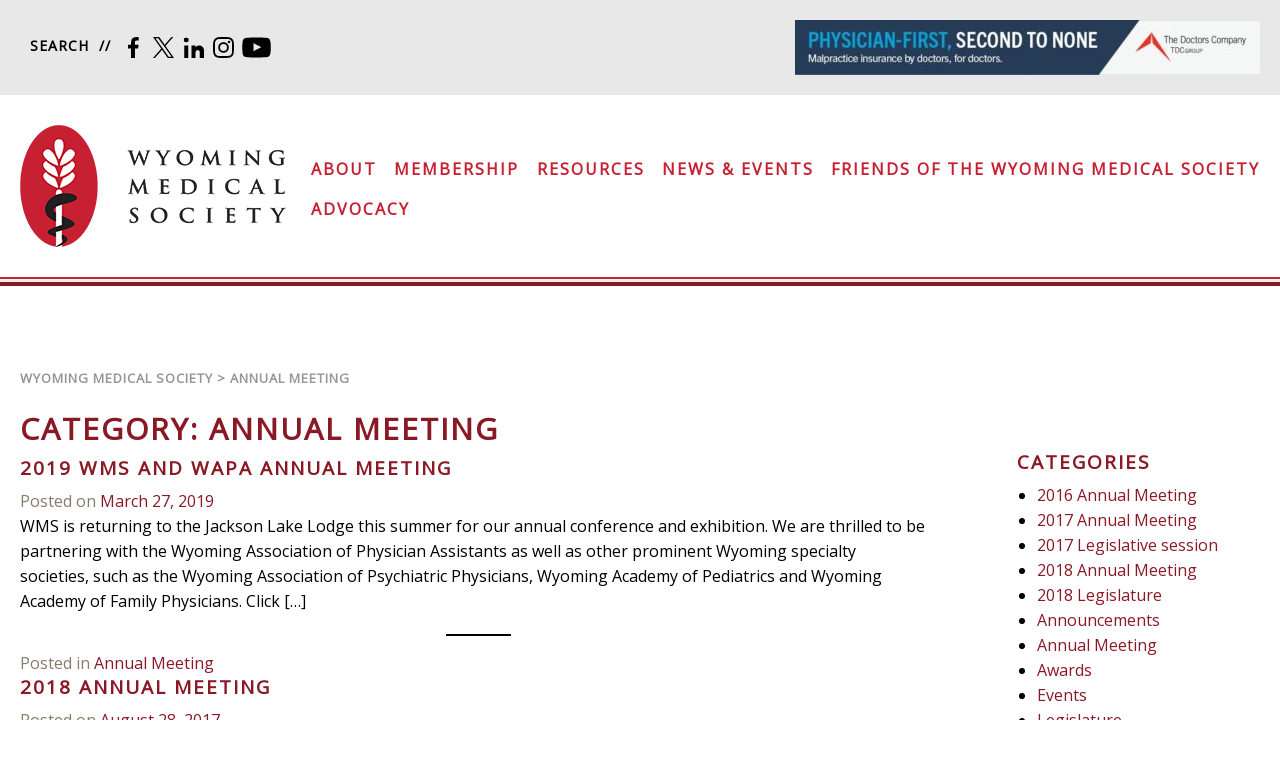

--- FILE ---
content_type: text/css
request_url: https://www.wyomed.org/wp-content/themes/WyoMed/styles/main.css?ver=6.9
body_size: 8494
content:
/*! Theme Information ==========================================================
Theme Name: WEC Base
Author: Michael Launer - West Edge Colective
Description: Wonderful WordPress Theme By West Edge Colective
Version: 1.0.0

WEC Base is based on Underscores http://underscores.me/, (C) 2012-2015 Automattic, Inc.
*/html,body,body div,span,object,iframe,h1,h2,h3,h4,h5,h6,p,blockquote,pre,abbr,address,cite,code,del,dfn,em,img,ins,kbd,q,samp,small,strong,sub,sup,var,b,i,dl,dt,dd,ol,ul,li,fieldset,form,label,legend,table,caption,tbody,tfoot,thead,tr,th,td,article,aside,figure,footer,header,hgroup,menu,nav,section,time,mark,audio,video{margin:0;padding:0;border:0;outline:0;font-size:100%;vertical-align:baseline;background:transparent}article,aside,figure,footer,header,hgroup,nav,section{display:block}html{background:#fff;font-size:62.5%;-webkit-overflow-scrolling:touch;-webkit-tap-highlight-color:#f3f5f6;-webkit-text-size-adjust:100%;-ms-text-size-adjust:100%;height:100%}body{margin:0;padding:0;width:100%;font-family:"Open Sans","Helvetica Neue",Helvetica,Arial,sans-serif;font-size:16px;font-size:1.6rem;line-height:1.6em;color:#857c6a;text-rendering:optimizeLegibility;-webkit-font-smoothing:antialiased;-moz-osx-font-smoothing:grayscale}h1,h2,h3,h4,h5,h6{margin:0;font-family:inherit;font-weight:bold;color:inherit;text-rendering:optimizelegibility}h1,.h1{margin-bottom:10px;font-size:30px;font-size:3rem;line-height:1.2;color:#8a1926;text-transform:uppercase;letter-spacing:2px}h1.section-title{width:100%;clear:both}h2,.h2{margin-bottom:10px;font-size:19px;font-size:1.9rem;line-height:1.2;color:#8a1926;text-transform:uppercase;letter-spacing:2px}h3,.h3{margin-bottom:10px;font-size:20px;font-size:2rem;line-height:1.2;color:#8a1926;letter-spacing:2px;font-family:Georgia, Times, "Times New Roman"}h4,.h4{margin-bottom:10px;font-size:20px;font-size:2rem;line-height:1.2;color:#8a1926;letter-spacing:2px;font-family:Georgia, Times, "Times New Roman";font-weight:normal}h5,.h5{margin-bottom:10px;font-size:22px;font-size:2.2rem;line-height:1.2;color:#8a1926;letter-spacing:2px;font-weight:normal}h6,.h6{margin-bottom:1.6em;font-size:14px;font-size:1.4rem;font-weight:normal;letter-spacing:1px;text-transform:uppercase}.et_divi_builder #et_builder_outer_content .et_pb_module h1,.et_divi_builder #et_builder_outer_content .et_pb_module h2,.et_divi_builder #et_builder_outer_content .et_pb_module h3,.et_divi_builder #et_builder_outer_content .et_pb_module h4,.et_divi_builder #et_builder_outer_content .et_pb_module h5,.et_divi_builder #et_builder_outer_content .et_pb_module h6{margin:0;font-family:inherit;font-weight:bold;color:inherit;text-rendering:optimizelegibility}.et_divi_builder #et_builder_outer_content .et_pb_module h1,.et_divi_builder #et_builder_outer_content .et_pb_module .h1{margin-bottom:10px;font-size:30px;font-size:3rem;line-height:1.2;color:#8a1926;text-transform:uppercase;letter-spacing:2px}.et_divi_builder #et_builder_outer_content .et_pb_module h1.section-title{width:100%;clear:both}.et_divi_builder #et_builder_outer_content .et_pb_module h2,.et_divi_builder #et_builder_outer_content .et_pb_module .h2{margin-bottom:10px;font-size:19px;font-size:1.9rem;line-height:1.2;color:#8a1926;text-transform:uppercase;letter-spacing:2px}.et_divi_builder #et_builder_outer_content .et_pb_module h3,.et_divi_builder #et_builder_outer_content .et_pb_module .h3{margin-bottom:10px;font-size:20px;font-size:2rem;line-height:1.2;color:#8a1926;letter-spacing:2px;font-family:Georgia, Times, "Times New Roman"}.et_divi_builder #et_builder_outer_content .et_pb_module h4,.et_divi_builder #et_builder_outer_content .et_pb_module .h4{margin-bottom:10px;font-size:20px;font-size:2rem;line-height:1.2;color:#8a1926;letter-spacing:2px;font-family:Georgia, Times, "Times New Roman";font-weight:normal}.et_divi_builder #et_builder_outer_content .et_pb_module h5,.et_divi_builder #et_builder_outer_content .et_pb_module .h5{margin-bottom:10px;font-size:22px;font-size:2.2rem;line-height:1.2;color:#8a1926;letter-spacing:2px;font-weight:normal}.et_divi_builder #et_builder_outer_content .et_pb_module h6,.et_divi_builder #et_builder_outer_content .et_pb_module .h6{margin-bottom:1.6em;font-size:14px;font-size:1.4rem;font-weight:normal;letter-spacing:1px;text-transform:uppercase}hr{margin:15px auto;height:2px;border:none;background:#000000;width:65px}p,ol,ul,dl,address,.et_pb_text{margin-bottom:20px;font-size:16px;font-size:1.6rem;line-height:1.6 !important;color:#000000 !important;padding-bottom:!important}.et_divi_builder #et_builder_outer_content .et_pb_module p,.et_divi_builder #et_builder_outer_content .et_pb_module ol,.et_divi_builder #et_builder_outer_content .et_pb_module ul,.et_divi_builder #et_builder_outer_content .et_pb_module dl,.et_divi_builder #et_builder_outer_content .et_pb_module address,.et_divi_builder #et_builder_outer_content .et_pb_module .et_pb_text{margin-bottom:20px !important;font-size:16px;font-size:1.6rem;line-height:1.6 !important;color:#000000 !important;padding-bottom:!important}.et_divi_builder #et_builder_outer_content .et_pb_module p a,.et_divi_builder #et_builder_outer_content .et_pb_module ol a,.et_divi_builder #et_builder_outer_content .et_pb_module ul a,.et_divi_builder #et_builder_outer_content .et_pb_module dl a,.et_divi_builder #et_builder_outer_content .et_pb_module address a,.et_divi_builder #et_builder_outer_content .et_pb_module .et_pb_text a{color:#8a1926}.et_divi_builder #et_builder_outer_content .et_pb_module p a:hover,.et_divi_builder #et_builder_outer_content .et_pb_module ol a:hover,.et_divi_builder #et_builder_outer_content .et_pb_module ul a:hover,.et_divi_builder #et_builder_outer_content .et_pb_module dl a:hover,.et_divi_builder #et_builder_outer_content .et_pb_module address a:hover,.et_divi_builder #et_builder_outer_content .et_pb_module .et_pb_text a:hover{text-decoration:underline !important}address{padding:0 50px;font-style:italic}small{font-size:12px;font-size:1.2rem}.site-content ul,.content ul,.mce-content-body ul{margin:0 0 1.6em 45px}.site-content ul li,.content ul li,.mce-content-body ul li{list-style:disc}.site-content ol,.content ol,.mce-content-body ol{margin:0 0 1.6em 45px}.site-content ol li,.content ol li,.mce-content-body ol li{list-style:decimal}.et_divi_builder #et_builder_outer_content .et_pb_module ul,.et_divi_builder #et_builder_outer_content ul.et_pb_module{margin:0 0 1.6em 45px !important}.et_divi_builder #et_builder_outer_content .et_pb_module ul li,.et_divi_builder #et_builder_outer_content ul.et_pb_module li{list-style:disc}li ul,li ol{margin:0;font-size:16px;font-size:1.6rem}blockquote{margin:0 0 20px 0;padding:10px;-webkit-border-top-right-radius:5px;-webkit-border-bottom-right-radius:5px;-webkit-border-bottom-left-radius:5px;-webkit-border-top-left-radius:5px;-moz-border-radius-topright:5px;-moz-border-radius-bottomright:5px;-moz-border-radius-bottomleft:5px;-moz-border-radius-topleft:5px;border-top-right-radius:5px;border-bottom-right-radius:5px;border-bottom-left-radius:5px;border-top-left-radius:5px;-webkit-background-clip:padding-box;-moz-background-clip:padding;background-clip:padding-box;color:#fff;background:#2b96de;font-size:33px;font-size:3.3rem;line-height:1.25}blockquote h1,blockquote h2,blockquote h3,blockquote h4,blockquote h5,blockquote h6,blockquote p{color:#fff;margin:12px 0}blockquote p{padding:0 !important;font-size:33px;font-size:3.3rem;line-height:1.25}q{quotes:none}blockquote:before,blockquote:after,q:before,q:after{content:'';content:none}cite{font-style:normal}dl,dd{margin-bottom:1.6em}dt{font-weight:bold}.dl-horizontal dt{float:left;clear:left;width:20.25%;text-align:right}.dl-horizontal dd{margin-left:22.78%}abbr[title]{border-bottom:1px dotted #c7ced6;cursor:help}b,strong{font-weight:bold}em{font-style:italic}dfn{font-style:italic}ins{background-color:#f3f5f6;color:#857c6a;text-decoration:none}mark{background-color:#f3f5f6;color:#857c6a;font-style:italic;font-weight:bold}pre,code,kbd,samp{font-family:Monaco,Courier New,monospace;font-size:14px;font-size:1.4rem;line-height:1.6em}pre{white-space:pre;white-space:pre-wrap;word-wrap:break-word}sub,sup{position:relative;font-size:12px;font-size:1.2rem;line-height:0;vertical-align:baselineheight}sup{top:-.5em}sub{bottom:-.25em}a{text-decoration:none;color:#8a1926}a:hover{text-decoration:underline;color:#5f111a}a:focus{outline:thin dotted;color:#5f111a}a:hover,a:active{outline:0}.swatch{margin:0 0 1.6em 0;padding:0}.swatch-row{display:block;margin:0;padding:0;width:200px}.swatch-row-one{background-color:#000}.swatch-row-two{background-color:#fff}.swatch-row span{display:block;float:left;width:50px;height:50px}.swatch-base span:nth-child(1){background-color:rgba(45,53,62,0.9)}.swatch-base span:nth-child(2){background-color:rgba(45,53,62,0.8)}.swatch-base span:nth-child(3){background-color:rgba(45,53,62,0.7)}.swatch-base span:nth-child(4){background-color:rgba(45,53,62,0.6)}.swatch-alert span:nth-child(1){background-color:rgba(252,248,227,0.9)}.swatch-alert span:nth-child(2){background-color:rgba(252,248,227,0.8)}.swatch-alert span:nth-child(3){background-color:rgba(252,248,227,0.7)}.swatch-alert span:nth-child(4){background-color:rgba(252,248,227,0.6)}.swatch-error span:nth-child(1){background-color:rgba(218,79,73,0.9)}.swatch-error span:nth-child(2){background-color:rgba(218,79,73,0.8)}.swatch-error span:nth-child(3){background-color:rgba(218,79,73,0.7)}.swatch-error span:nth-child(4){background-color:rgba(218,79,73,0.6)}.swatch-info span:nth-child(1){background-color:rgba(217,237,247,0.9)}.swatch-info span:nth-child(2){background-color:rgba(217,237,247,0.8)}.swatch-info span:nth-child(3){background-color:rgba(217,237,247,0.7)}.swatch-info span:nth-child(4){background-color:rgba(217,237,247,0.6)}.swatch-success span:nth-child(1){background-color:rgba(91,183,91,0.9)}.swatch-success span:nth-child(2){background-color:rgba(91,183,91,0.8)}.swatch-success span:nth-child(3){background-color:rgba(91,183,91,0.7)}.swatch-success span:nth-child(4){background-color:rgba(91,183,91,0.6)}.swatch-warning span:nth-child(1){background-color:rgba(250,167,50,0.9)}.swatch-warning span:nth-child(2){background-color:rgba(250,167,50,0.8)}.swatch-warning span:nth-child(3){background-color:rgba(250,167,50,0.7)}.swatch-warning span:nth-child(4){background-color:rgba(250,167,50,0.6)}.alert{margin-bottom:1.6em;padding:8px 35px 8px 14px;background-color:#fcf8e3;border:1px solid #f2e187;-webkit-border-top-right-radius:2px;-webkit-border-bottom-right-radius:0;-webkit-border-bottom-left-radius:0;-webkit-border-top-left-radius:0;-moz-border-radius-topright:2px;-moz-border-radius-bottomright:0;-moz-border-radius-bottomleft:0;-moz-border-radius-topleft:0;border-top-right-radius:2px;border-bottom-right-radius:0;border-bottom-left-radius:0;border-top-left-radius:0;-webkit-background-clip:padding-box;-moz-background-clip:padding;background-clip:padding-box;font-family:"Open Sans","Helvetica Neue",Helvetica,Arial,sans-serif;font-size:14px;font-size:1.4rem;color:#9c8611}.alert .alert-heading{color:inherit}.alert .close{position:relative;top:-2px;right:-21px;float:right;font-size:21px;font-size:2.1rem;font-weight:bold;line-height:18px;color:inherit}.alert-success{background-color:#c5e6c5;border-color:#a2d6a2;color:#347834}.alert-warning{background-color:#fee7c7;border-color:#fcd296;color:#c17305}.alert-error{background-color:#f4cac8;border-color:#eba19e;color:#da4f49}.alert-inverse{background-color:#414141;border-color:#000;color:#fff}.alert-block{padding-top:14px;padding-bottom:14px}.alert-block .alert-heading{margin-bottom:.2em;font-size:inherit;font-weight:bold}.alert-block>p,.alert-block>ul{margin-bottom:0}.alert-block p+p{margin-top:5px}.badge{padding:1px 9px 2px;font-size:12px;font-size:1.2rem;font-weight:bold;white-space:nowrap;color:gray;background-color:#e6e6e6;-webkit-border-top-right-radius:9px;-webkit-border-bottom-right-radius:0;-webkit-border-bottom-left-radius:0;-webkit-border-top-left-radius:0;-moz-border-radius-topright:9px;-moz-border-radius-bottomright:0;-moz-border-radius-bottomleft:0;-moz-border-radius-topleft:0;border-top-right-radius:9px;border-bottom-right-radius:0;border-bottom-left-radius:0;border-top-left-radius:0;-webkit-background-clip:padding-box;-moz-background-clip:padding;background-clip:padding-box;transition:background-color 0.25s 0 linear}.badge:hover{color:gray;text-decoration:none;cursor:pointer}.badge-error{background-color:#da4f49;color:#fff}.badge-error:hover{background-color:#9d2520;color:#fff}.badge-warning{background-color:#faa732;color:#fff}.badge-warning:hover{background-color:#c17305;color:#fff}.badge-success{background-color:#5bb75b;color:#fff}.badge-success:hover{background-color:#347834;color:#fff}.badge-info{background-color:#d9edf7;color:#247fad}.badge-info:hover{background-color:#85c5e5}.badge-inverse{background-color:#414141;color:#fff}.badge-inverse:hover{background-color:#0e0e0e;color:#fff}.well{min-height:21px;padding:11px;margin-bottom:1.6em;background-color:#f3f5f6;border:1px solid #b8c1cb;-webkit-border-top-right-radius:4px;-webkit-border-bottom-right-radius:0;-webkit-border-bottom-left-radius:0;-webkit-border-top-left-radius:0;-moz-border-radius-topright:4px;-moz-border-radius-bottomright:0;-moz-border-radius-bottomleft:0;-moz-border-radius-topleft:0;border-top-right-radius:4px;border-bottom-right-radius:0;border-bottom-left-radius:0;border-top-left-radius:0;-webkit-background-clip:padding-box;-moz-background-clip:padding;background-clip:padding-box;box-shadow:inset 0 1px 10px #d6dbe1}.well p:last-child{margin-bottom:0}.well-large{padding:22px}.well-small{padding:6px;-webkit-border-top-right-radius:2px;-webkit-border-bottom-right-radius:0;-webkit-border-bottom-left-radius:0;-webkit-border-top-left-radius:0;-moz-border-radius-topright:2px;-moz-border-radius-bottomright:0;-moz-border-radius-bottomleft:0;-moz-border-radius-topleft:0;border-top-right-radius:2px;border-bottom-right-radius:0;border-bottom-left-radius:0;border-top-left-radius:0;-webkit-background-clip:padding-box;-moz-background-clip:padding;background-clip:padding-box}a{transition:all 0.3s ease}a,a:hover,a:active,a:focus{outline:0}.content:after,.group:after{content:"";display:table;clear:both}.wp-caption{background:#fff;border:1px solid #cccccc;max-width:96%;padding:5px 3px 10px;margin:0 10px;text-align:center;clear:both}.wp-caption.alignleft{float:left}.wp-caption.alignright{float:right}.wp-caption-text,.gallery-caption{font-size:12px;line-height:1.5em;margin:0;padding:0 4px 5px}img.aligncenter{margin:20px auto 40px auto;display:block}img.alignleft{float:left;margin:0 20px 20px 0}img.alignright{float:right;margin:0 20px 0 20px}#tinymce{overflow:visible !important;padding-top:1px !important;padding-bottom:1px !important;padding-left:0 !important;padding-right:0 !important;margin:9px 10px}.tags-links,.post-edit-link{margin-left:10px}img{*width:inherit;max-width:100%;height:auto;border:0}.screen-reader-text{text-indent:100%;white-space:nowrap;overflow:hidden;display:block;width:0;height:0}.wp-pagenavi{min-height:50px;margin-bottom:25px}.wp-pagenavi .pages,.wp-pagenavi .page,.wp-pagenavi .nextpostslink,.wp-pagenavi .previouspostslink,.wp-pagenavi .extend,.wp-pagenavi .last{background:#8a1926 !important;border-radius:3px;border:none;color:#fff !important;display:block;line-height:50px !important;float:left;padding:0 15px !important;margin:0 5px 5px 0 !important;text-transform:uppercase;font-weight:bold}.wp-pagenavi a.page:hover,.wp-pagenavi .nextpostslink:hover,.wp-pagenavi .previouspostslink:hover{background:#8a1926;text-decoration:none}.wp-pagenavi .current{background:#8a1926;border-radius:3px;border:none;color:#fff;display:block;line-height:50px;float:left;padding:0 15px;margin:0 5px 0 0;text-transform:uppercase}.et_divi_builder .site-content #et_builder_outer_content .blog-entry .blog-entry-image{position:relative}.et_divi_builder .site-content #et_builder_outer_content .blog-entry .blog-entry-image .date-box{width:50px;height:50px;background:#c62032;position:absolute;top:0;left:0;padding:20px 5px 5px 5px}.et_divi_builder .site-content #et_builder_outer_content .blog-entry .blog-entry-image .date-box span{color:#fff;line-height:1;display:block;font-size:12px;font-size:1.2rem;text-align:right;font-weight:bold}.et_divi_builder .site-content #et_builder_outer_content .blog-entry .blog-entry-image img{width:100%}.et_divi_builder .site-content #et_builder_outer_content .blog-entry .blog-entry-content{background:#f5f5f5;display:block;padding:20px 20px 30px 20px;position:relative;top:-40px;margin:0 25px;box-shadow:0 1px 3px rgba(0,0,0,0.25);min-height:180px}.et_divi_builder .site-content #et_builder_outer_content .blog-entry .blog-entry-content h3{color:#000;font-weight:normal;font-size:22px;font-size:2.2rem;text-transform:capitalize;line-height:1.2}.et_divi_builder .site-content #et_builder_outer_content .blog-entry .blog-entry-content span.read-more{color:#000;font-weight:bold;text-transform:uppercase;position:absolute;bottom:15px;left:20px}.et_divi_builder .site-content #et_builder_outer_content .blog-entry:hover .blog-entry-content{background:#ffffff}.et_divi_builder .site-content #et_builder_outer_content .blog-entry:hover .blog-entry-content span.read-more{color:#c62032}.et_divi_builder .site-content #et_builder_outer_content .et_section_regular{padding:0}.et_divi_builder .site-content #et_builder_outer_content .et_section_regular .et_pb_row{max-width:1370px;box-sizing:border-box}.et_divi_builder .site-content #et_builder_outer_content .et_section_regular .et_pb_blurb h4{font-weight:bold;color:#000;margin-bottom:15px}.et_divi_builder .site-content #et_builder_outer_content .et_section_regular .et_pb_blurb .et_pb_main_blurb_image{float:left;margin:0 12px 8px 0;width:30px}.et_divi_builder .site-content #et_builder_outer_content .et_section_regular .et_pb_blurb .et_pb_main_blurb_image .et-pb-icon{width:30px;font-size:30px;margin-top:-4px}.et_divi_builder .site-content #et_builder_outer_content .et_pb_fullwidth_header{padding:110px 0}.et_divi_builder .site-content #et_builder_outer_content .et_pb_fullwidth_header h1,.et_divi_builder .site-content #et_builder_outer_content .et_pb_fullwidth_header h2,.et_divi_builder .site-content #et_builder_outer_content .et_pb_fullwidth_header h3,.et_divi_builder .site-content #et_builder_outer_content .et_pb_fullwidth_header h4,.et_divi_builder .site-content #et_builder_outer_content .et_pb_fullwidth_header h5,.et_divi_builder .site-content #et_builder_outer_content .et_pb_fullwidth_header h6,.et_divi_builder .site-content #et_builder_outer_content .et_pb_fullwidth_header p,.et_divi_builder .site-content #et_builder_outer_content .et_pb_fullwidth_header .et_pb_fullwidth_header_subhead{text-align:center}.et_divi_builder .site-content #et_builder_outer_content .et_pb_fullwidth_header h1{font-size:30px;font-size:3rem;background:url(../images/white_underscore.png) center bottom no-repeat;padding-bottom:25px;margin-bottom:25px}.et_divi_builder .site-content #et_builder_outer_content .et_pb_fullwidth_header a.et_pb_button{margin:0 auto;display:block !important;width:300px;text-align:center}.et_divi_builder .site-content #et_builder_outer_content .et_pb_section_3{z-index:100;position:relative}.et_divi_builder .site-content #et_builder_outer_content .partner-ticker{padding:10px 0}.et_divi_builder .site-content #et_builder_outer_content .partner-ticker .partner-link{width:100%}.et_divi_builder .site-content #et_builder_outer_content .partner-ticker .partner-link .partner-link-box{margin:0 auto !important;display:block;width:200px;height:200px;border:1px solid #000}.et_divi_builder .site-content #et_builder_outer_content .partner-ticker .partner-link a:hover{border:1px solid #8a1926}.et_divi_builder .site-content #et_builder_outer_content .partner-ticker .owl-controls{position:absolute;width:100%}.et_divi_builder .site-content #et_builder_outer_content .partner-ticker .owl-controls .owl-nav .owl-prev,.et_divi_builder .site-content #et_builder_outer_content .partner-ticker .owl-controls .owl-nav .owl-next{display:block;width:15px;height:30px;background:url(../images/partner-ticker.png);text-indent:100%;white-space:nowrap;overflow:hidden;position:absolute;top:-115px}.et_divi_builder .site-content #et_builder_outer_content .partner-ticker .owl-controls .owl-nav .owl-prev{left:-20px;background-position:top left}.et_divi_builder .site-content #et_builder_outer_content .partner-ticker .owl-controls .owl-nav .owl-prev:hover{background-position:bottom left}.et_divi_builder .site-content #et_builder_outer_content .partner-ticker .owl-controls .owl-nav .owl-next{right:-20px;background-position:top right}.et_divi_builder .site-content #et_builder_outer_content .partner-ticker .owl-controls .owl-nav .owl-next:hover{background-position:bottom right}.et_divi_builder .site-content #et_builder_outer_content .et_pb_text_0{border-bottom:none;background:url(../images/white_underscore.png) center bottom no-repeat}.et_divi_builder .site-content #et_builder_outer_content .et_pb_fullwidth_header .et_pb_fullwidth_header_container.left .header-content{margin-right:0%}.et_divi_builder .site-content #et_builder_outer_content .section-title{text-align:center;text-transform:uppercase}.et_divi_builder .site-content #et_builder_outer_content .mod-link{text-align:right}.et_divi_builder .site-content #et_builder_outer_content .et_pb_blog_grid_wrapper .et_pb_blog_grid article{border-bottom:none !important}.c-hamburger{display:block;position:relative;overflow:hidden;margin:0;padding:0;width:40px;height:60px;font-size:0;text-indent:-9999px;-webkit-appearance:none;-moz-appearance:none;appearance:none;box-shadow:none;border-radius:none;border:none;cursor:pointer;transition:background .3s}.c-hamburger:focus{outline:none}.c-hamburger span{display:block;position:absolute;top:28px;left:0px;right:0px;height:4px;background:#8a1926}.c-hamburger span::before,.c-hamburger span::after{position:absolute;display:block;left:0;width:100%;height:4px;background-color:#8a1926;content:""}.c-hamburger span::before{top:-8px}.c-hamburger span::after{bottom:-8px}.c-hamburger--htx{background-color:transparent}.c-hamburger--htx span{transition:background 0s .3s}.c-hamburger--htx span::before,.c-hamburger--htx span::after{transition-duration:.3s,.3s;transition-delay:.3s,0s}.c-hamburger--htx span::before{transition-property:top, transform}.c-hamburger--htx span::after{transition-property:bottom, transform}.toggled .c-hamburger--htx{background-color:transparent}.toggled .c-hamburger--htx span{background:none}.toggled .c-hamburger--htx span::before{top:0;transform:rotate(45deg);background-color:#8a1926}.toggled .c-hamburger--htx span::after{bottom:0;transform:rotate(-45deg);background-color:#8a1926}.toggled .c-hamburger--htx span::before,.toggled .c-hamburger--htx span::after{transition-delay:0s,.3s}form{margin:0 0 1.6em 0}form fieldset{margin-bottom:1.6em;padding:0;border-width:0}form legend{display:block;width:100%;margin-bottom:3.2em;*margin-left:-7px;padding:0;color:#857c6a;border:0;border-bottom:1px solid #8c9bab;white-space:normal}form legend small{font-size:14px;font-size:1.4rem;color:#bfbfbf}form p{margin-bottom:.8em}form ul{list-style-type:none;margin:0 0 1.6em 0;padding:0}form br{display:none}label,input,button,select,textarea{font-size:14px;font-size:1.4rem;vertical-align:baseline;*vertical-align:middle}input,button,select,textarea{font-family:"Open Sans","Helvetica Neue",Helvetica,Arial,sans-serif;-ms-box-sizing:border-box;box-sizing:border-box}label{display:block;margin-bottom:.2em;font-weight:bold;color:#857c6a;cursor:pointer}label input,label textarea,label select{display:block}input,textarea,select{display:inline-block;width:100%;padding:4px;margin-bottom:.4em;background-color:#fff;border:1px solid #8c9bab;color:#857c6a}input:hover,textarea:hover,select:hover{border-color:#586879}.input-mini{width:60px}.input-small{width:90px}input[type="image"],input[type="checkbox"],input[type="radio"]{width:auto;height:auto;padding:0;margin:3px 0;*margin-top:0;line-height:normal;cursor:pointer;border-radius:0;border:0 \9}input[type="checkbox"],input[type="radio"]{-ms-box-sizing:border-box;box-sizing:border-box;padding:0;*width:13px;*height:13px}input[type="image"]{border:0;box-shadow:none}input[type="file"]{width:auto;padding:initial;line-height:initial;border:initial;background-color:transparent;background-color:initial;box-shadow:none}input[type="button"],input[type="reset"],input[type="submit"]{width:auto;height:auto;cursor:pointer;*overflow:visible}select,input[type="file"]{height:28px;*margin-top:4px;line-height:28px}select{width:auto;background-color:#fff;font-size:13px;font-size:1.3rem}select[multiple],select[size]{height:auto}textarea{resize:vertical;overflow:auto;height:auto;overflow:auto;vertical-align:top}input[type="hidden"]{display:none}.radio,.checkbox{padding-left:18px;font-weight:normal}.radio input[type="radio"],.checkbox input[type="checkbox"]{float:left;margin-left:-18px}.radio.inline,.checkbox.inline{display:inline-block;padding-top:5px;margin-bottom:0;vertical-align:middle}.radio.inline+.radio.inline,.checkbox.inline+.checkbox.inline{margin-left:10px}input[disabled],select[disabled],textarea[disabled],input[readonly],select[readonly],textarea[readonly]{-webkit-opacity:.5;-moz-opacity:.5;opacity:.5;cursor:not-allowed}input:focus,textarea:focus{border-color:#2d353e,40%;outline:0;outline:thin dotted \9}input[type="file"]:focus,input[type="radio"]:focus,input[type="checkbox"]:focus,select:focus{box-shadow:none}::-webkit-input-placeholder{font-size:14px;font-size:1.4rem}input:-moz-placeholder{font-size:14px;font-size:1.4rem}.help-block,.help-inline{color:gray}.help-block{display:block;margin-bottom:.8em}.help-inline{display:inline-block;vertical-align:middle;padding-left:5px}.form-inline input,.form-inline textarea,.form-inline select{display:inline-block;margin-bottom:0}.form-inline label{display:inline-block}.form-inline .radio,.form-inline .checkbox,.form-inline .radio{padding-left:0;margin-bottom:0;vertical-align:middle}.form-inline .radio input[type="radio"],.form-inline .checkbox input[type="checkbox"]{float:left;margin-left:0;margin-right:3px}.form-search input,.form-search textarea,.form-search select{display:inline-block;margin-bottom:0}.form-search .search-query{padding-left:14px;padding-right:14px;margin-bottom:0;border-radius:14px}.form-search label{display:inline-block}.form-search .radio,.form-search .checkbox,.form-inline .radio{padding-left:0;margin-bottom:0;vertical-align:middle}.form-search .radio input[type="radio"],.form-search .checkbox input[type="checkbox"]{float:left;margin-left:0;margin-right:3px}.btn a,a.btn,.et_pb_more_button,.et_pb_button{display:inline-block;*display:inline;*zoom:1;padding:6px 11px 6px;margin-bottom:0;text-transform:uppercase;font-size:21px;font-size:2.1rem;color:#fff;font-family:Georgia,Times,Cambria,"Times New Roman";border:none !important;background:rgba(255,255,255,0.4) !important;letter-spacing:2px !important;border-radius:0 !important;line-height:30px}.btn a:hover,a.btn:hover,.et_pb_more_button:hover,.et_pb_button:hover{text-decoration:none;cursor:pointer}.btn a:hover::after,a.btn:hover::after,.et_pb_more_button:hover::after,.et_pb_button:hover::after{content:"\35";font-family:'ETmodules' !important;line-height:30px;speak:none;font-style:normal;font-weight:normal;font-variant:normal;text-transform:none;line-height:1;-webkit-font-smoothing:antialiased}table{width:100%;max-width:100%;margin-bottom:1.6em;border-collapse:collapse;border-spacing:0;background-color:rgba(0,0,0,0)}table th,table td{padding:8px;vertical-align:top;border-top:1px solid #8c9bab;font-size:14px;font-size:1.4rem;line-height:1.6em;text-align:left}table th{font-weight:bold}table thead th{vertical-align:bottom}table colgroup+thead tr:first-child th,table colgroup+thead tr:first-child td,table thead:first-child tr:first-child th,table thead:first-child tr:first-child td{border-top:0}table tbody+tbody{border-top:2px solid #8c9bab}table tbody tr td,table tbody tr th{transition:background-color 0.25s 0 linear}table tbody tr:hover td,table tbody tr:hover th{background-color:#a9b4c1}.table-condensed th,.table-condensed td{padding:4px 5px}.table-bordered{border:1px solid #8c9bab;border-left:0;border-collapse:separate;*border-collapse:collapsed}.table-bordered th,.table-bordered td{border-left:1px solid #8c9bab}.table-bordered thead:first-child tr:first-child th,.table-bordered tbody:first-child tr:first-child th,.table-bordered tbody:first-child tr:first-child td{border-top:0}.table-striped tbody tr:nth-child(odd) td,.table-striped tbody tr:nth-child(odd) th{background-color:#c7ced6}.header-wrapper{border-bottom:4px solid #8a1926}.header-wrapper .header-wrapper-two{border-bottom:3px solid #f4f4f2}.header-utility-outer{background:#e8e8e8}.header-utility-outer .header-utility-inner{max-width:1370px;margin:0 auto;padding:20px}.header-utility-outer .header-utility-inner .utility-navigation ul{display:flex;justify-content:center;margin:0 !important;padding:0 !important}.header-utility-outer .header-utility-inner .utility-navigation ul li{list-style:none}.header-utility-outer .header-utility-inner .utility-navigation ul li a{color:#000;display:block;padding:0 0 0 10px;text-transform:uppercase;letter-spacing:1px;font-weight:bold;font-size:14px;font-size:1.4rem}.header-utility-outer .header-utility-inner .utility-navigation ul li a:hover{color:#8a1926;text-decoration:none}.header-utility-outer .header-utility-inner .utility-navigation ul li:first-child a::after{content:"\00a0\00a0//"}.header-utility-outer .header-utility-inner .utility-navigation ul li.menu-item-136{margin-left:10px}.header-utility-outer .header-utility-inner .utility-navigation ul li.menu-item-136 a{width:25px;height:25px;background:url(../images/facebook-icon.svg);background-repeat:no-repeat;background-position:center;text-indent:100%;white-space:nowrap;overflow:hidden;padding:0;scale:.66}.header-utility-outer .header-utility-inner .utility-navigation ul li.menu-item-136 a:hover{scale:1}.header-utility-outer .header-utility-inner .utility-navigation ul li.menu-item-137{margin-left:5px}.header-utility-outer .header-utility-inner .utility-navigation ul li.menu-item-137 a{width:25px;height:25px;background:url(../images/x-twitter-icon.svg);background-repeat:no-repeat;background-position:center;background-size:21px;text-indent:100%;white-space:nowrap;overflow:hidden;padding:0;scale:.66}.header-utility-outer .header-utility-inner .utility-navigation ul li.menu-item-137 a:hover{scale:1}.header-utility-outer .header-utility-inner .utility-navigation ul li.menu-item-2326{margin-left:5px}.header-utility-outer .header-utility-inner .utility-navigation ul li.menu-item-2326 a{width:25px;height:25px;background:url(../images/linkedin-icon.svg);background-repeat:no-repeat;background-position:center;text-indent:100%;white-space:nowrap;overflow:hidden;padding:0;scale:.66}.header-utility-outer .header-utility-inner .utility-navigation ul li.menu-item-2326 a:hover{scale:1}.header-utility-outer .header-utility-inner .utility-navigation ul li.menu-item-3584{margin-left:5px}.header-utility-outer .header-utility-inner .utility-navigation ul li.menu-item-3584 a{width:25px;height:25px;background:url(../images/instagram-icon.svg);background-repeat:no-repeat;background-position:center;text-indent:100%;white-space:nowrap;overflow:hidden;padding:0;scale:.66}.header-utility-outer .header-utility-inner .utility-navigation ul li.menu-item-3584 a:hover{scale:1}.header-utility-outer .header-utility-inner .utility-navigation ul li.menu-item-3587{margin-left:5px}.header-utility-outer .header-utility-inner .utility-navigation ul li.menu-item-3587 a{width:31px;height:25px;background:url(../images/youtube-icon.svg);background-repeat:no-repeat;background-size:31px;background-position:center;text-indent:100%;white-space:nowrap;overflow:hidden;padding:0;scale:.66}.header-utility-outer .header-utility-inner .utility-navigation ul li.menu-item-3587 a:hover{scale:1}.header-utility-outer .header-utility-inner .partner-banner .banner-link{padding:15px 20px 0 20px;display:block}.header-utility-outer .header-utility-inner .partner-banner .banner-link img{display:block;margin:0 auto}.header-nav-section{border-bottom:2px solid #c72234}.header-nav-section .header-nav-section-inner{max-width:1370px;margin:0 auto;padding:0}.header-nav-section .header-nav-section-inner .site-branding{float:left;margin:10px 20px}.header-nav-section .header-nav-section-inner .site-branding .site-title{margin:0;padding:0;display:block;width:165px;height:76px;background:url(../images/logo.png);background-size:165px 76px}.header-nav-section .header-nav-section-inner .site-branding .site-title a{display:block;width:165px;height:76px;text-indent:100%;white-space:nowrap;overflow:hidden}.main-navigation{position:relative;height:52px}.main-navigation .menu-toggle{float:right;margin:20px}.main-navigation .menu,.main-navigation .menu-main-nav-container{display:none;clear:both;position:absolute;bottom:-100%;width:100%}.main-navigation .menu ul,.main-navigation .menu-main-nav-container ul{background:#8a1926;width:100%;margin:0;padding:20px 0 0 0;position:absolute;top:0;z-index:101}.main-navigation .menu ul li,.main-navigation .menu-main-nav-container ul li{background:#8a1926;list-style:none}.main-navigation .menu ul li a,.main-navigation .menu-main-nav-container ul li a{text-align:center;display:block;color:#fff;font-weight:bold;letter-spacing:2px;padding:0 25px}.main-navigation .menu ul li ul,.main-navigation .menu-main-nav-container ul li ul{padding:0 0 20px 0;position:relative}.main-navigation .menu ul li ul li a,.main-navigation .menu-main-nav-container ul li ul li a{padding:0 25px;font-weight:normal}.main-navigation.toggled .menu,.main-navigation.toggled .menu-main-nav-container{display:block}.standard-page-wrapper{background:#fff;margin-top:40px}.standard-page-wrapper .standard-page-inner{max-width:1370px;margin:0 auto;padding:20px}.standard-page-wrapper .standard-page-inner .widget-area{background-color:#fff;padding:40px 30px}.standard-page-wrapper .standard-page-inner .widget-area ul{margin:0 0 0 20px}.full-width-wrapper{background:#fff;margin-top:40px}.breadcrumbs{font-size:13px;font-size:1.3rem;text-transform:uppercase;color:#969696;font-weight:bold;letter-spacing:1px;padding:20px 0}.breadcrumbs a{color:#969696}.home-page-slider-container{max-width:1370px;margin:0 auto;padding:20px 0}.home-page-slider-container .home-page-slider .home-page-slide{box-shadow:0 1px 3px rgba(0,0,0,0.25)}.home-page-slider-container .home-page-slider .home-page-slide .slide-image{background-size:100%;background-position:center;height:160px}@media only screen and (min-width: 320px){.home-page-slider-container .home-page-slider .home-page-slide .slide-image{height:180px}}@media only screen and (min-width: 360px){.home-page-slider-container .home-page-slider .home-page-slide .slide-image{height:200px}}@media only screen and (min-width: 400px){.home-page-slider-container .home-page-slider .home-page-slide .slide-image{height:230px}}@media only screen and (min-width: 440px){.home-page-slider-container .home-page-slider .home-page-slide .slide-image{height:240px}}@media only screen and (min-width: 480px){.home-page-slider-container .home-page-slider .home-page-slide .slide-image{height:260px}}@media only screen and (min-width: 520px){.home-page-slider-container .home-page-slider .home-page-slide .slide-image{height:280px}}@media only screen and (min-width: 560px){.home-page-slider-container .home-page-slider .home-page-slide .slide-image{height:300px}}@media only screen and (min-width: 600px){.home-page-slider-container .home-page-slider .home-page-slide .slide-image{height:320px}}@media only screen and (min-width: 640px){.home-page-slider-container .home-page-slider .home-page-slide .slide-image{height:340px}}@media only screen and (min-width: 680px){.home-page-slider-container .home-page-slider .home-page-slide .slide-image{height:360px}}@media only screen and (min-width: 720px){.home-page-slider-container .home-page-slider .home-page-slide .slide-image{height:380px}}@media only screen and (min-width: 760px){.home-page-slider-container .home-page-slider .home-page-slide .slide-image{height:400px}}@media only screen and (min-width: 800px){.home-page-slider-container .home-page-slider .home-page-slide .slide-image{height:420px}}@media only screen and (min-width: 840px){.home-page-slider-container .home-page-slider .home-page-slide .slide-image{height:440px}}@media only screen and (min-width: 880px){.home-page-slider-container .home-page-slider .home-page-slide .slide-image{height:460px}}@media only screen and (min-width: 920px){.home-page-slider-container .home-page-slider .home-page-slide .slide-image{height:480px}}.home-page-slider-container .home-page-slider .slide-content{background:url(../images/background-triangle.png) top right no-repeat #8a1926;display:flex;flex-direction:column;justify-content:center}.home-page-slider-container .home-page-slider .slide-content .slide-content-inner{padding:20px}.home-page-slider-container .home-page-slider .slide-content .slide-content-inner h2{color:#fff;font-weight:bold;background:url(../images/white_underscore.png) left bottom no-repeat;padding-bottom:20px;margin-bottom:20px}.home-page-slider-container .home-page-slider .slide-content .slide-content-inner p{font-size:22px;font-size:2.2rem;color:#fff !important;letter-spacing:1px}#slider-nav{display:flex;justify-content:center}#slider-nav a{display:block;list-style:none;float:left;margin:15px 5px;border:2px solid #8a1926;width:10px;height:10px;text-indent:100%;white-space:nowrap;overflow:hidden}#slider-nav .activeSlide{background-color:#8a1926}.footer-top{background:#efefed}.footer-top .footer-box-1 .menu{padding:35px 0;margin:0}.footer-top .footer-box-1 .menu li{padding:10px 20px;list-style:none}.footer-top .footer-box-1 .menu li a{display:block;text-align:center;color:#c62032;text-transform:uppercase}.footer-top .footer-box-2{background:#f4f4f2;padding:20px}.footer-top .footer-box-2 .site-branding{padding:25px}.footer-top .footer-box-2 .site-branding .site-title{margin:0 auto 15px auto;padding:0;display:block;background:url(../images/footer-logo.png);text-indent:100%;white-space:nowrap;overflow:hidden;width:169px;height:238px}.footer-top .footer-box-2 .social-links ul{display:flex;justify-content:center;margin:0;padding:0}.footer-top .footer-box-2 .social-links ul li{list-style:none}.footer-top .footer-box-2 .social-links ul li a{color:#000;display:block;padding:0 0 0 10px;text-transform:uppercase;letter-spacing:1px;font-weight:bold;font-size:14px;font-size:1.4rem}.footer-top .footer-box-2 .social-links ul li a:hover{color:#8a1926;text-decoration:none}.footer-top .footer-box-2 .social-links ul li.menu-item-1511{margin-left:10px}.footer-top .footer-box-2 .social-links ul li.menu-item-1511 a{width:25px;height:25px;background:url(../images/facebook-icon.svg);background-repeat:no-repeat;background-position:center;text-indent:100%;white-space:nowrap;overflow:hidden;padding:0;scale:.66}.footer-top .footer-box-2 .social-links ul li.menu-item-1511 a:hover{scale:1}.footer-top .footer-box-2 .social-links ul li.menu-item-2351{margin-left:5px}.footer-top .footer-box-2 .social-links ul li.menu-item-2351 a{width:25px;height:25px;background:url(../images/x-twitter-icon.svg);background-repeat:no-repeat;background-position:center;text-indent:100%;white-space:nowrap;overflow:hidden;padding:0;scale:.66}.footer-top .footer-box-2 .social-links ul li.menu-item-2351 a:hover{scale:1}.footer-top .footer-box-2 .social-links ul li.menu-item-2352{margin-left:5px}.footer-top .footer-box-2 .social-links ul li.menu-item-2352 a{width:25px;height:25px;background:url(../images/linkedin-icon.svg);background-repeat:no-repeat;background-position:center;text-indent:100%;white-space:nowrap;overflow:hidden;padding:0;scale:.66}.footer-top .footer-box-2 .social-links ul li.menu-item-2352 a:hover{scale:1}.footer-top .footer-box-2 .social-links ul li.menu-item-3582{margin-left:5px}.footer-top .footer-box-2 .social-links ul li.menu-item-3582 a{width:25px;height:25px;background:url(../images/instagram-icon.svg);background-repeat:no-repeat;background-position:center;text-indent:100%;white-space:nowrap;overflow:hidden;padding:0;scale:.66}.footer-top .footer-box-2 .social-links ul li.menu-item-3582 a:hover{scale:1}.footer-top .footer-box-2 .social-links ul li.menu-item-3589{margin-left:5px}.footer-top .footer-box-2 .social-links ul li.menu-item-3589 a{width:31px;height:25px;background:url(../images/youtube-icon.svg);background-repeat:no-repeat;background-size:31px;background-position:center;text-indent:100%;white-space:nowrap;overflow:hidden;padding:0;scale:.66}.footer-top .footer-box-2 .social-links ul li.menu-item-3589 a:hover{scale:1}.footer-top .footer-box-3{padding:50px 20px}.footer-top .footer-box-3 p{color:#c62032;margin:0}.footer-top .footer-box-3 p a{color:#c62032}.site-info{background:#8a1926;padding:15px}.site-info p{text-align:center;color:#fff !important;font-size:13px;font-size:1.3rem;margin:0}.site-info p a{color:#fff !important}.owl-carousel .animated{animation-duration:1000ms;animation-fill-mode:both}.owl-carousel .owl-animated-in{z-index:0}.owl-carousel .owl-animated-out{z-index:1}.owl-carousel .fadeOut{animation-name:fadeOut}@keyframes fadeOut{0%{opacity:1}100%{opacity:0}}.owl-height{transition:height 500ms ease-in-out}.owl-carousel{display:none;width:100%;-webkit-tap-highlight-color:transparent;position:relative;z-index:1}.owl-carousel .owl-stage{position:relative;-ms-touch-action:pan-Y}.owl-carousel .owl-stage:after{content:".";display:block;clear:both;visibility:hidden;line-height:0;height:0}.owl-carousel .owl-stage-outer{position:relative;overflow:hidden;-webkit-transform:translate3d(0px, 0px, 0px)}.owl-carousel .owl-controls .owl-nav .owl-prev,.owl-carousel .owl-controls .owl-nav .owl-next,.owl-carousel .owl-controls .owl-dot{cursor:pointer;cursor:hand;-webkit-user-select:none;-moz-user-select:none;user-select:none}.owl-carousel.owl-loaded{display:block}.owl-carousel.owl-loading{opacity:0;display:block}.owl-carousel.owl-hidden{opacity:0}.owl-carousel .owl-refresh .owl-item{display:none}.owl-carousel .owl-item{position:relative;min-height:1px;float:left;-webkit-backface-visibility:hidden;-webkit-tap-highlight-color:transparent;-webkit-touch-callout:none;-webkit-user-select:none;-moz-user-select:none;user-select:none}.owl-carousel .owl-item img{display:block;width:100%;-webkit-transform-style:preserve-3d}.owl-carousel.owl-text-select-on .owl-item{-webkit-user-select:auto;-moz-user-select:auto;user-select:auto}.owl-carousel .owl-grab{cursor:move;cursor:-o-grab;cursor:-ms-grab;cursor:grab}.owl-carousel.owl-rtl{direction:rtl}.owl-carousel.owl-rtl .owl-item{float:right}.no-js .owl-carousel{display:block}.owl-carousel .owl-item .owl-lazy{opacity:0;transition:opacity 400ms ease}.owl-carousel .owl-item img{transform-style:preserve-3d}.owl-carousel .owl-video-wrapper{position:relative;height:100%;background:#000}.owl-carousel .owl-video-play-icon{position:absolute;height:80px;width:80px;left:50%;top:50%;margin-left:-40px;margin-top:-40px;background:url("owl.video.play.png") no-repeat;cursor:pointer;z-index:1;-webkit-backface-visibility:hidden;transition:scale 100ms ease}.owl-carousel .owl-video-play-icon:hover{transition:scale(1.3, 1.3)}.owl-carousel .owl-video-playing .owl-video-tn,.owl-carousel .owl-video-playing .owl-video-play-icon{display:none}.owl-carousel .owl-video-tn{opacity:0;height:100%;background-position:center center;background-repeat:no-repeat;background-size:contain;transition:opacity 400ms ease}.owl-carousel .owl-video-frame{position:relative;z-index:1}.awards-box .owl-item{height:175px;display:flex;align-items:center}.owl-item{display:flex;align-items:center}@media print{*{background:transparent !important;color:black !important;box-shadow:none !important;text-shadow:none !important;filter:none !important;-ms-filter:none !important}@page{margin:0.5cm}h2,h3{orphans:3;widows:3;page-break-after:avoid}p{orphans:3;widows:3}pre,blockquote{border:1px solid gray;page-break-inside:avoid}abbr[title]:after{content:" (" attr(title) ")"}a,a:visited{text-decoration:underline}a[href]:after{content:" (" attr(href) ")"}a[href^="javascript:"]:after,a[href^="#"]:after{content:""}img{max-width:100% !important;page-break-inside:avoid}thead{display:table-header-group}tr{page-break-inside:avoid}}@media only screen and (min-width: 1024px){.header-nav-section .header-nav-section-inner .site-branding .site-title{width:266px;height:122px;background-size:266px 122px;margin:20px 0}.header-nav-section .header-nav-section-inner .site-branding .site-title a{display:block;width:266px;height:122px;text-indent:100%;white-space:nowrap;overflow:hidden}.header-utility-outer .header-utility-inner{display:flex;justify-content:space-between}.header-utility-outer .header-utility-inner .utility-navigation{padding:15px 0}.header-utility-outer .header-utility-inner .partner-banner .banner-link{padding:0}.site-header{display:flex}.main-navigation{height:auto;padding:30px 0;margin-right:15px}.main-navigation .menu-toggle{display:none}.main-navigation .menu,.main-navigation .menu-main-nav-container{display:block;clear:none;position:relative;bottom:auto}.main-navigation .menu ul,.main-navigation .menu-main-nav-container ul{background:none;position:relative;display:flex;flex-wrap:wrap;justify-content:space-between;gap:10px;margin-top:32px;padding:0}.main-navigation .menu ul li,.main-navigation .menu-main-nav-container ul li{background:none;list-style:none;position:relative}.main-navigation .menu ul li a,.main-navigation .menu-main-nav-container ul li a{color:#c62032;padding:0 5px 15px 5px;text-transform:uppercase}.main-navigation .menu ul li a:hover,.main-navigation .menu-main-nav-container ul li a:hover{color:#8a1926;text-decoration:none}.main-navigation .menu ul li ul,.main-navigation .menu-main-nav-container ul li ul{display:none;position:absolute;top:0;background:#550011;top:100%;margin-top:0px;padding:20px 0;width:200px;right:0}.main-navigation .menu ul li ul li a,.main-navigation .menu-main-nav-container ul li ul li a{padding:5px 20px;line-height:20px;font-size:14px;font-size:1.4rem;text-transform:capitalize;color:#fff;text-align:left}.main-navigation .menu ul li ul li a:hover,.main-navigation .menu-main-nav-container ul li ul li a:hover{color:#fff;background-color:#941825}.main-navigation .menu ul li ul li ul,.main-navigation .menu-main-nav-container ul li ul li ul{position:relative;display:block;padding:0;background-color:#65071a}.main-navigation .menu ul li ul li ul li a,.main-navigation .menu-main-nav-container ul li ul li ul li a{padding:5px 20px 5px 30px}.main-navigation .menu ul li.menu-item-has-children:hover,.main-navigation .menu ul li.page_item_has_children:hover,.main-navigation .menu-main-nav-container ul li.menu-item-has-children:hover,.main-navigation .menu-main-nav-container ul li.page_item_has_children:hover{background:url(../images/subnav-arrow.png) bottom center no-repeat}.main-navigation .menu ul li.menu-item-has-children:hover ul,.main-navigation .menu ul li.page_item_has_children:hover ul,.main-navigation .menu-main-nav-container ul li.menu-item-has-children:hover ul,.main-navigation .menu-main-nav-container ul li.page_item_has_children:hover ul{display:block}.main-navigation.toggled .menu,.main-navigation.toggled .menu-main-nav-container{display:flex}.home-page-slider-container .home-page-slider .home-page-slide-inner{display:flex;position:relative}.home-page-slider-container .home-page-slider .home-page-slide-inner .slide-image{flex:1;flex-grow:1;height:560px;background-size:cover}.home-page-slider-container .home-page-slider .home-page-slide-inner .slide-content{width:480px;height:560px;flex:0 0 480px}.home-page-slider-container .home-page-slider .home-page-slide-inner .slide-content .slide-content-inner{padding:50px}.footer-top{border-top:60px solid #f4f4f2;border-bottom:60px solid #f4f4f2}.footer-top .footer-top-inner{max-width:1370px;margin:0 auto;display:flex;padding:0 20px}.footer-top .footer-top-inner .footer-box-1,.footer-top .footer-top-inner .footer-box-2,.footer-top .footer-top-inner .footer-box-3{width:33.3%}.footer-top .footer-top-inner .navigation-box,.footer-top .footer-top-inner .brand-box,.footer-top .footer-top-inner .site-branding{display:flex;flex-direction:column;justify-content:center}.one_half,.one_third,.two_third,.one_fourth,.three_fourth,.one_fifth,.two_fifth,.three_fifth,.four_fifth,.one_sixth,.five_sixth{float:left}.clear_column{clear:both;display:block;font-size:0;height:0;line-height:0;width:100%;overflow:hidden}.full_width{width:100%}.one_half{width:48% !important;margin-right:4% !important}.one_half.last_column{width:48% !important;margin-right:0px !important}.one_third{width:30.66% !important;margin-right:4% !important}.one_third.last_column{width:30.66% !important;margin-right:0px !important}.two_third{width:65.32% !important;margin-right:4% !important}.two_third.last_column{width:65.32% !important;margin-right:0px !important}.one_fourth{width:22% !important;margin-right:4% !important}.one_fourth.last_column{width:22% !important;margin-right:0px !important}.three_fourth{width:74% !important;margin-right:4% !important}.three_fourth.last_column{width:74% !important;margin-right:0px !important}.one_fifth{width:16% !important;margin-right:4% !important}.one_fifth.last_column{width:16% !important;margin-right:0px !important}.two_fifth{width:34% !important;margin-right:4% !important}.two_fifth.last_column{width:34% !important;margin-right:0px !important}.three_fifth{width:56% !important;margin-right:4% !important}.three_fifth.last_column{width:56% !important;margin-right:0px !important}.four_fifth{width:76% !important;margin-right:4% !important}.four_fifth.last_column{width:76% !important;margin-right:0px !important}.one_sixth{width:13.33% !important;margin-right:4% !important}.one_sixth.last_column{width:13.33% !important;margin-right:0px !important}}


--- FILE ---
content_type: application/javascript
request_url: https://www.wyomed.org/wp-content/themes/WyoMed/js/min/cycle-min.js?ver=20151215
body_size: 7375
content:
!function($,e){"use strict";function t(e){$.fn.cycle.debug&&n(e)}function n(){window.console&&console.log&&console.log("[cycle] "+Array.prototype.join.call(arguments," "))}function i(e,t,n){var i=$(e).data("cycle.opts");if(i){var c=!!e.cyclePause;c&&i.paused?i.paused(e,i,t,n):!c&&i.resumed&&i.resumed(e,i,t,n)}}function c(t,c,s){function r(e,t,i){if(!e&&!0===t){var c=$(i).data("cycle.opts");if(!c)return n("options not found, can not resume"),!1;i.cycleTimeout&&(clearTimeout(i.cycleTimeout),i.cycleTimeout=0),u(c.elements,c,1,!c.backwards)}}if(t.cycleStop===e&&(t.cycleStop=0),c!==e&&null!==c||(c={}),c.constructor==String){switch(c){case"destroy":case"stop":var l=$(t).data("cycle.opts");return!!l&&(t.cycleStop++,t.cycleTimeout&&clearTimeout(t.cycleTimeout),t.cycleTimeout=0,l.elements&&$(l.elements).stop(),$(t).removeData("cycle.opts"),"destroy"==c&&o(t,l),!1);case"toggle":return t.cyclePause=1===t.cyclePause?0:1,r(t.cyclePause,s,t),i(t),!1;case"pause":return t.cyclePause=1,i(t),!1;case"resume":return t.cyclePause=0,r(!1,s,t),i(t),!1;case"prev":case"next":return(l=$(t).data("cycle.opts"))?("string"==typeof s&&(l.oneTimeFx=s),$.fn.cycle[c](l),!1):(n('options not found, "prev/next" ignored'),!1);default:c={fx:c}}return c}if(c.constructor==Number){var a=c;return(c=$(t).data("cycle.opts"))?a<0||a>=c.elements.length?(n("invalid slide index: "+a),!1):(c.nextSlide=a,t.cycleTimeout&&(clearTimeout(t.cycleTimeout),t.cycleTimeout=0),"string"==typeof s&&(c.oneTimeFx=s),u(c.elements,c,1,a>=c.currSlide),!1):(n("options not found, can not advance slide"),!1)}return c}function s(e,t){if(!$.support.opacity&&t.cleartype&&e.style.filter)try{e.style.removeAttribute("filter")}catch(e){}}function o(e,t){t.next&&$(t.next).unbind(t.prevNextEvent),t.prev&&$(t.prev).unbind(t.prevNextEvent),(t.pager||t.pagerAnchorBuilder)&&$.each(t.pagerAnchors||[],function(){this.unbind().remove()}),t.pagerAnchors=null,$(e).unbind("mouseenter.cycle mouseleave.cycle"),t.destroy&&t.destroy(t)}function r(t,c,o,r,d){var y,g=$.extend({},$.fn.cycle.defaults,r||{},$.metadata?t.metadata():$.meta?t.data():{}),x=$.isFunction(t.data)?t.data(g.metaAttr):null;x&&(g=$.extend(g,x)),g.autostop&&(g.countdown=g.autostopCount||o.length);var v=t[0];if(t.data("cycle.opts",g),g.$cont=t,g.stopCount=v.cycleStop,g.elements=o,g.before=g.before?[g.before]:[],g.after=g.after?[g.after]:[],!$.support.opacity&&g.cleartype&&g.after.push(function(){s(this,g)}),g.continuous&&g.after.push(function(){u(o,g,0,!g.backwards)}),l(g),$.support.opacity||!g.cleartype||g.cleartypeNoBg||m(c),"static"==t.css("position")&&t.css("position","relative"),g.width&&t.width(g.width),g.height&&"auto"!=g.height&&t.height(g.height),g.startingSlide!==e?(g.startingSlide=parseInt(g.startingSlide,10),g.startingSlide>=o.length||g.startSlide<0?g.startingSlide=0:y=!0):g.backwards?g.startingSlide=o.length-1:g.startingSlide=0,g.random){g.randomMap=[];for(var w=0;w<o.length;w++)g.randomMap.push(w);if(g.randomMap.sort(function(e,t){return Math.random()-.5}),y)for(var S=0;S<o.length;S++)g.startingSlide==g.randomMap[S]&&(g.randomIndex=S);else g.randomIndex=1,g.startingSlide=g.randomMap[1]}else g.startingSlide>=o.length&&(g.startingSlide=0);g.currSlide=g.startingSlide||0;var b=g.startingSlide;if(c.css({position:"absolute",top:0,left:0}).hide().each(function(e){var t;t=g.backwards?b?e<=b?o.length+(e-b):b-e:o.length-e:b?e>=b?o.length-(e-b):b-e:o.length-e,$(this).css("z-index",t)}),$(o[b]).css("opacity",1).show(),s(o[b],g),g.fit&&(g.aspect?c.each(function(){var e=$(this),t=!0===g.aspect?e.width()/e.height():g.aspect;g.width&&e.width()!=g.width&&(e.width(g.width),e.height(g.width/t)),g.height&&e.height()<g.height&&(e.height(g.height),e.width(g.height*t))}):(g.width&&c.width(g.width),g.height&&"auto"!=g.height&&c.height(g.height))),!g.center||g.fit&&!g.aspect||c.each(function(){var e=$(this);e.css({"margin-left":g.width?(g.width-e.width())/2+"px":0,"margin-top":g.height?(g.height-e.height())/2+"px":0})}),!g.center||g.fit||g.slideResize||c.each(function(){var e=$(this);e.css({"margin-left":g.width?(g.width-e.width())/2+"px":0,"margin-top":g.height?(g.height-e.height())/2+"px":0})}),(g.containerResize||g.containerResizeHeight)&&t.innerHeight()<1){for(var B=0,I=0,O=0;O<o.length;O++){var F=$(o[O]),A=F[0],k=F.outerWidth(),T=F.outerHeight();k||(k=A.offsetWidth||A.width||F.attr("width")),T||(T=A.offsetHeight||A.height||F.attr("height")),B=k>B?k:B,I=T>I?T:I}g.containerResize&&B>0&&I>0&&t.css({width:B+"px",height:I+"px"}),g.containerResizeHeight&&I>0&&t.css({height:I+"px"})}var H=!1;if(g.pause&&t.bind("mouseenter.cycle",function(){H=!0,this.cyclePause++,i(v,!0)}).bind("mouseleave.cycle",function(){H&&this.cyclePause--,i(v,!0)}),!1===a(g))return!1;var R=!1;if(r.requeueAttempts=r.requeueAttempts||0,c.each(function(){var e=$(this);if(this.cycleH=g.fit&&g.height?g.height:e.height()||this.offsetHeight||this.height||e.attr("height")||0,this.cycleW=g.fit&&g.width?g.width:e.width()||this.offsetWidth||this.width||e.attr("width")||0,e.is("img")){if(0===this.cycleH&&0===this.cycleW&&!this.complete){if(d.s&&g.requeueOnImageNotLoaded&&++r.requeueAttempts<100)return n(r.requeueAttempts," - img slide not loaded, requeuing slideshow: ",this.src,this.cycleW,this.cycleH),setTimeout(function(){$(d.s,d.c).cycle(r)},g.requeueTimeout),R=!0,!1;n("could not determine size of image: "+this.src,this.cycleW,this.cycleH)}}return!0}),R)return!1;if(g.cssBefore=g.cssBefore||{},g.cssAfter=g.cssAfter||{},g.cssFirst=g.cssFirst||{},g.animIn=g.animIn||{},g.animOut=g.animOut||{},c.not(":eq("+b+")").css(g.cssBefore),$(c[b]).css(g.cssFirst),g.timeout){g.timeout=parseInt(g.timeout,10),g.speed.constructor==String&&(g.speed=$.fx.speeds[g.speed]||parseInt(g.speed,10)),g.sync||(g.speed=g.speed/2);for(var P="none"==g.fx?0:"shuffle"==g.fx?500:250;g.timeout-g.speed<P;)g.timeout+=g.speed}if(g.easing&&(g.easeIn=g.easeOut=g.easing),g.speedIn||(g.speedIn=g.speed),g.speedOut||(g.speedOut=g.speed),g.slideCount=o.length,g.currSlide=g.lastSlide=b,g.random?(++g.randomIndex==o.length&&(g.randomIndex=0),g.nextSlide=g.randomMap[g.randomIndex]):g.backwards?g.nextSlide=0===g.startingSlide?o.length-1:g.startingSlide-1:g.nextSlide=g.startingSlide>=o.length-1?0:g.startingSlide+1,!g.multiFx){var W=$.fn.cycle.transitions[g.fx];if($.isFunction(W))W(t,c,g);else if("custom"!=g.fx&&!g.multiFx)return n("unknown transition: "+g.fx,"; slideshow terminating"),!1}var C=c[b];return g.skipInitializationCallbacks||(g.before.length&&g.before[0].apply(C,[C,C,g,!0]),g.after.length&&g.after[0].apply(C,[C,C,g,!0])),g.next&&$(g.next).bind(g.prevNextEvent,function(){return h(g,1)}),g.prev&&$(g.prev).bind(g.prevNextEvent,function(){return h(g,0)}),(g.pager||g.pagerAnchorBuilder)&&p(o,g),f(g,o),g}function l(e){e.original={before:[],after:[]},e.original.cssBefore=$.extend({},e.cssBefore),e.original.cssAfter=$.extend({},e.cssAfter),e.original.animIn=$.extend({},e.animIn),e.original.animOut=$.extend({},e.animOut),$.each(e.before,function(){e.original.before.push(this)}),$.each(e.after,function(){e.original.after.push(this)})}function a(e){var i,c,s=$.fn.cycle.transitions;if(e.fx.indexOf(",")>0){for(e.multiFx=!0,e.fxs=e.fx.replace(/\s*/g,"").split(","),i=0;i<e.fxs.length;i++){var o=e.fxs[i];c=s[o],c&&s.hasOwnProperty(o)&&$.isFunction(c)||(n("discarding unknown transition: ",o),e.fxs.splice(i,1),i--)}if(!e.fxs.length)return n("No valid transitions named; slideshow terminating."),!1}else if("all"==e.fx){e.multiFx=!0,e.fxs=[];for(var r in s)s.hasOwnProperty(r)&&(c=s[r],s.hasOwnProperty(r)&&$.isFunction(c)&&e.fxs.push(r))}if(e.multiFx&&e.randomizeEffects){var l=Math.floor(20*Math.random())+30;for(i=0;i<l;i++){var a=Math.floor(Math.random()*e.fxs.length);e.fxs.push(e.fxs.splice(a,1)[0])}t("randomized fx sequence: ",e.fxs)}return!0}function f(e,t){e.addSlide=function(n,i){var c=$(n),s=c[0];e.autostopCount||e.countdown++,t[i?"unshift":"push"](s),e.els&&e.els[i?"unshift":"push"](s),e.slideCount=t.length,e.random&&(e.randomMap.push(e.slideCount-1),e.randomMap.sort(function(e,t){return Math.random()-.5})),c.css("position","absolute"),c[i?"prependTo":"appendTo"](e.$cont),i&&(e.currSlide++,e.nextSlide++),$.support.opacity||!e.cleartype||e.cleartypeNoBg||m(c),e.fit&&e.width&&c.width(e.width),e.fit&&e.height&&"auto"!=e.height&&c.height(e.height),s.cycleH=e.fit&&e.height?e.height:c.height(),s.cycleW=e.fit&&e.width?e.width:c.width(),c.css(e.cssBefore),(e.pager||e.pagerAnchorBuilder)&&$.fn.cycle.createPagerAnchor(t.length-1,s,$(e.pager),t,e),$.isFunction(e.onAddSlide)?e.onAddSlide(c):c.hide()}}function u(n,i,c,s){function o(){var e=0,t=i.timeout;i.timeout&&!i.continuous?(e=d(n[i.currSlide],n[i.nextSlide],i,s),"shuffle"==i.fx&&(e-=i.speedOut)):i.continuous&&r.cyclePause&&(e=10),e>0&&(r.cycleTimeout=setTimeout(function(){u(n,i,0,!i.backwards)},e))}var r=i.$cont[0],l=n[i.currSlide],a=n[i.nextSlide];if(c&&i.busy&&i.manualTrump&&(t("manualTrump in go(), stopping active transition"),$(n).stop(!0,!0),i.busy=0,clearTimeout(r.cycleTimeout)),i.busy)return void t("transition active, ignoring new tx request");if(r.cycleStop==i.stopCount&&(0!==r.cycleTimeout||c)){if(!c&&!r.cyclePause&&!i.bounce&&(i.autostop&&--i.countdown<=0||i.nowrap&&!i.random&&i.nextSlide<i.currSlide))return void(i.end&&i.end(i));var f=!1;if(!c&&r.cyclePause||i.nextSlide==i.currSlide)o();else{f=!0;var h=i.fx;l.cycleH=l.cycleH||$(l).height(),l.cycleW=l.cycleW||$(l).width(),a.cycleH=a.cycleH||$(a).height(),a.cycleW=a.cycleW||$(a).width(),i.multiFx&&(s&&(i.lastFx===e||++i.lastFx>=i.fxs.length)?i.lastFx=0:!s&&(i.lastFx===e||--i.lastFx<0)&&(i.lastFx=i.fxs.length-1),h=i.fxs[i.lastFx]),i.oneTimeFx&&(h=i.oneTimeFx,i.oneTimeFx=null),$.fn.cycle.resetState(i,h),i.before.length&&$.each(i.before,function(e,t){r.cycleStop==i.stopCount&&t.apply(a,[l,a,i,s])});var p=function(){i.busy=0,$.each(i.after,function(e,t){r.cycleStop==i.stopCount&&t.apply(a,[l,a,i,s])}),r.cycleStop||o()};t("tx firing("+h+"); currSlide: "+i.currSlide+"; nextSlide: "+i.nextSlide),i.busy=1,i.fxFn?i.fxFn(l,a,i,p,s,c&&i.fastOnEvent):$.isFunction($.fn.cycle[i.fx])?$.fn.cycle[i.fx](l,a,i,p,s,c&&i.fastOnEvent):$.fn.cycle.custom(l,a,i,p,s,c&&i.fastOnEvent)}if(f||i.nextSlide==i.currSlide){var m;i.lastSlide=i.currSlide,i.random?(i.currSlide=i.nextSlide,++i.randomIndex==n.length&&(i.randomIndex=0,i.randomMap.sort(function(e,t){return Math.random()-.5})),i.nextSlide=i.randomMap[i.randomIndex],i.nextSlide==i.currSlide&&(i.nextSlide=i.currSlide==i.slideCount-1?0:i.currSlide+1)):i.backwards?(m=i.nextSlide-1<0,m&&i.bounce?(i.backwards=!i.backwards,i.nextSlide=1,i.currSlide=0):(i.nextSlide=m?n.length-1:i.nextSlide-1,i.currSlide=m?0:i.nextSlide+1)):(m=i.nextSlide+1==n.length,m&&i.bounce?(i.backwards=!i.backwards,i.nextSlide=n.length-2,i.currSlide=n.length-1):(i.nextSlide=m?0:i.nextSlide+1,i.currSlide=m?n.length-1:i.nextSlide-1))}f&&i.pager&&i.updateActivePagerLink(i.pager,i.currSlide,i.activePagerClass)}}function d(e,n,i,c){if(i.timeoutFn){for(var s=i.timeoutFn.call(e,e,n,i,c);"none"!=i.fx&&s-i.speed<250;)s+=i.speed;if(t("calculated timeout: "+s+"; speed: "+i.speed),!1!==s)return s}return i.timeout}function h(e,t){var n=t?1:-1,i=e.elements,c=e.$cont[0],s=c.cycleTimeout;if(s&&(clearTimeout(s),c.cycleTimeout=0),e.random&&n<0)e.randomIndex--,-2==--e.randomIndex?e.randomIndex=i.length-2:-1==e.randomIndex&&(e.randomIndex=i.length-1),e.nextSlide=e.randomMap[e.randomIndex];else if(e.random)e.nextSlide=e.randomMap[e.randomIndex];else if(e.nextSlide=e.currSlide+n,e.nextSlide<0){if(e.nowrap)return!1;e.nextSlide=i.length-1}else if(e.nextSlide>=i.length){if(e.nowrap)return!1;e.nextSlide=0}var o=e.onPrevNextEvent||e.prevNextClick;return $.isFunction(o)&&o(n>0,e.nextSlide,i[e.nextSlide]),u(i,e,1,t),!1}function p(e,t){var n=$(t.pager);$.each(e,function(i,c){$.fn.cycle.createPagerAnchor(i,c,n,e,t)}),t.updateActivePagerLink(t.pager,t.startingSlide,t.activePagerClass)}function m(e){function n(e){return e=parseInt(e,10).toString(16),e.length<2?"0"+e:e}function i(e){for(;e&&"html"!=e.nodeName.toLowerCase();e=e.parentNode){var t=$.css(e,"background-color");if(t&&t.indexOf("rgb")>=0){var i=t.match(/\d+/g);return"#"+n(i[0])+n(i[1])+n(i[2])}if(t&&"transparent"!=t)return t}return"#ffffff"}t("applying clearType background-color hack"),e.each(function(){$(this).css("background-color",i(this))})}$.expr[":"].paused=function(e){return e.cyclePause},$.fn.cycle=function(e,i){var s={s:this.selector,c:this.context};return 0===this.length&&"stop"!=e?!$.isReady&&s.s?(n("DOM not ready, queuing slideshow"),$(function(){$(s.s,s.c).cycle(e,i)}),this):(n("terminating; zero elements found by selector"+($.isReady?"":" (DOM not ready)")),this):this.each(function(){var o=c(this,e,i);if(!1!==o){o.updateActivePagerLink=o.updateActivePagerLink||$.fn.cycle.updateActivePagerLink,this.cycleTimeout&&clearTimeout(this.cycleTimeout),this.cycleTimeout=this.cyclePause=0,this.cycleStop=0;var l=$(this),a=o.slideExpr?$(o.slideExpr,this):l.children(),f=a.get();if(f.length<2)return void n("terminating; too few slides: "+f.length);var h=r(l,a,f,o,s);if(!1!==h){var p=h.continuous?10:d(f[h.currSlide],f[h.nextSlide],h,!h.backwards);p&&(p+=h.delay||0,p<10&&(p=10),t("first timeout: "+p),this.cycleTimeout=setTimeout(function(){u(f,h,0,!o.backwards)},p))}}})},$.fn.cycle.resetState=function(e,t){t=t||e.fx,e.before=[],e.after=[],e.cssBefore=$.extend({},e.original.cssBefore),e.cssAfter=$.extend({},e.original.cssAfter),e.animIn=$.extend({},e.original.animIn),e.animOut=$.extend({},e.original.animOut),e.fxFn=null,$.each(e.original.before,function(){e.before.push(this)}),$.each(e.original.after,function(){e.after.push(this)});var n=$.fn.cycle.transitions[t];$.isFunction(n)&&n(e.$cont,$(e.elements),e)},$.fn.cycle.updateActivePagerLink=function(e,t,n){$(e).each(function(){$(this).children().removeClass(n).eq(t).addClass(n)})},$.fn.cycle.next=function(e){h(e,1)},$.fn.cycle.prev=function(e){h(e,0)},$.fn.cycle.createPagerAnchor=function(e,n,c,s,o){var r;if($.isFunction(o.pagerAnchorBuilder)?(r=o.pagerAnchorBuilder(e,n),t("pagerAnchorBuilder("+e+", el) returned: "+r)):r='<a href="#">'+(e+1)+"</a>",r){var l=$(r);if(0===l.parents("body").length){var a=[];c.length>1?(c.each(function(){var e=l.clone(!0);$(this).append(e),a.push(e[0])}),l=$(a)):l.appendTo(c)}o.pagerAnchors=o.pagerAnchors||[],o.pagerAnchors.push(l);var f=function(t){t.preventDefault(),o.nextSlide=e;var n=o.$cont[0],i=n.cycleTimeout;i&&(clearTimeout(i),n.cycleTimeout=0);var c=o.onPagerEvent||o.pagerClick;$.isFunction(c)&&c(o.nextSlide,s[o.nextSlide]),u(s,o,1,o.currSlide<e)};/mouseenter|mouseover/i.test(o.pagerEvent)?l.hover(f,function(){}):l.bind(o.pagerEvent,f),/^click/.test(o.pagerEvent)||o.allowPagerClickBubble||l.bind("click.cycle",function(){return!1});var d=o.$cont[0],h=!1;o.pauseOnPagerHover&&l.hover(function(){h=!0,d.cyclePause++,i(d,!0,!0)},function(){h&&d.cyclePause--,i(d,!0,!0)})}},$.fn.cycle.hopsFromLast=function(e,t){var n,i=e.lastSlide,c=e.currSlide;return n=t?c>i?c-i:e.slideCount-i:c<i?i-c:i+e.slideCount-c},$.fn.cycle.commonReset=function(e,t,n,i,c,s){$(n.elements).not(e).hide(),void 0===n.cssBefore.opacity&&(n.cssBefore.opacity=1),n.cssBefore.display="block",n.slideResize&&!1!==i&&t.cycleW>0&&(n.cssBefore.width=t.cycleW),n.slideResize&&!1!==c&&t.cycleH>0&&(n.cssBefore.height=t.cycleH),n.cssAfter=n.cssAfter||{},n.cssAfter.display="none",$(e).css("zIndex",n.slideCount+(!0===s?1:0)),$(t).css("zIndex",n.slideCount+(!0===s?0:1))},$.fn.cycle.custom=function(e,t,n,i,c,s){var o=$(e),r=$(t),l=n.speedIn,a=n.speedOut,f=n.easeIn,u=n.easeOut,d=n.animInDelay,h=n.animOutDelay;r.css(n.cssBefore),s&&(l=a="number"==typeof s?s:1,f=u=null);var p=function(){r.delay(d).animate(n.animIn,l,f,function(){i()})};o.delay(h).animate(n.animOut,a,u,function(){o.css(n.cssAfter),n.sync||p()}),n.sync&&p()},$.fn.cycle.transitions={fade:function(e,t,n){t.not(":eq("+n.currSlide+")").css("opacity",0),n.before.push(function(e,t,n){$.fn.cycle.commonReset(e,t,n),n.cssBefore.opacity=0}),n.animIn={opacity:1},n.animOut={opacity:0},n.cssBefore={top:0,left:0}}},$.fn.cycle.ver=function(){return"3.0.3"},$.fn.cycle.defaults={activePagerClass:"activeSlide",after:null,allowPagerClickBubble:!1,animIn:null,animInDelay:0,animOut:null,animOutDelay:0,aspect:!1,autostop:0,autostopCount:0,backwards:!1,before:null,center:null,cleartype:!$.support.opacity,cleartypeNoBg:!1,containerResize:1,containerResizeHeight:0,continuous:0,cssAfter:null,cssBefore:null,delay:0,easeIn:null,easeOut:null,easing:null,end:null,fastOnEvent:0,fit:0,fx:"fade",fxFn:null,height:"auto",manualTrump:!0,metaAttr:"cycle",next:null,nowrap:0,onPagerEvent:null,onPrevNextEvent:null,pager:null,pagerAnchorBuilder:null,pagerEvent:"click.cycle",pause:0,pauseOnPagerHover:0,prev:null,prevNextEvent:"click.cycle",random:0,randomizeEffects:1,requeueOnImageNotLoaded:!0,requeueTimeout:250,rev:0,shuffle:null,skipInitializationCallbacks:!1,slideExpr:null,slideResize:1,speed:1e3,speedIn:null,speedOut:null,startingSlide:e,sync:1,timeout:4e3,timeoutFn:null,updateActivePagerLink:null,width:null}}(jQuery),function($){"use strict";$.fn.cycle.transitions.none=function(e,t,n){n.fxFn=function(e,t,n,i){$(t).show(),$(e).hide(),i()}},$.fn.cycle.transitions.fadeout=function(e,t,n){t.not(":eq("+n.currSlide+")").css({display:"block",opacity:1}),n.before.push(function(e,t,n,i,c,s){$(e).css("zIndex",n.slideCount+(!0!==s?1:0)),$(t).css("zIndex",n.slideCount+(!0!==s?0:1))}),n.animIn.opacity=1,n.animOut.opacity=0,n.cssBefore.opacity=1,n.cssBefore.display="block",n.cssAfter.zIndex=0},$.fn.cycle.transitions.scrollUp=function(e,t,n){e.css("overflow","hidden"),n.before.push($.fn.cycle.commonReset);var i=e.height();n.cssBefore.top=i,n.cssBefore.left=0,n.cssFirst.top=0,n.animIn.top=0,n.animOut.top=-i},$.fn.cycle.transitions.scrollDown=function(e,t,n){e.css("overflow","hidden"),n.before.push($.fn.cycle.commonReset);var i=e.height();n.cssFirst.top=0,n.cssBefore.top=-i,n.cssBefore.left=0,n.animIn.top=0,n.animOut.top=i},$.fn.cycle.transitions.scrollLeft=function(e,t,n){e.css("overflow","hidden"),n.before.push($.fn.cycle.commonReset);var i=e.width();n.cssFirst.left=0,n.cssBefore.left=i,n.cssBefore.top=0,n.animIn.left=0,n.animOut.left=0-i},$.fn.cycle.transitions.scrollRight=function(e,t,n){e.css("overflow","hidden"),n.before.push($.fn.cycle.commonReset);var i=e.width();n.cssFirst.left=0,n.cssBefore.left=-i,n.cssBefore.top=0,n.animIn.left=0,n.animOut.left=i},$.fn.cycle.transitions.scrollHorz=function(e,t,n){e.css("overflow","hidden").width(),n.before.push(function(e,t,n,i){n.rev&&(i=!i),$.fn.cycle.commonReset(e,t,n),n.cssBefore.left=i?t.cycleW-1:1-t.cycleW,n.animOut.left=i?-e.cycleW:e.cycleW}),n.cssFirst.left=0,n.cssBefore.top=0,n.animIn.left=0,n.animOut.top=0},$.fn.cycle.transitions.scrollVert=function(e,t,n){e.css("overflow","hidden"),n.before.push(function(e,t,n,i){n.rev&&(i=!i),$.fn.cycle.commonReset(e,t,n),n.cssBefore.top=i?1-t.cycleH:t.cycleH-1,n.animOut.top=i?e.cycleH:-e.cycleH}),n.cssFirst.top=0,n.cssBefore.left=0,n.animIn.top=0,n.animOut.left=0},$.fn.cycle.transitions.slideX=function(e,t,n){n.before.push(function(e,t,n){$(n.elements).not(e).hide(),$.fn.cycle.commonReset(e,t,n,!1,!0),n.animIn.width=t.cycleW}),n.cssBefore.left=0,n.cssBefore.top=0,n.cssBefore.width=0,n.animIn.width="show",n.animOut.width=0},$.fn.cycle.transitions.slideY=function(e,t,n){n.before.push(function(e,t,n){$(n.elements).not(e).hide(),$.fn.cycle.commonReset(e,t,n,!0,!1),n.animIn.height=t.cycleH}),n.cssBefore.left=0,n.cssBefore.top=0,n.cssBefore.height=0,n.animIn.height="show",n.animOut.height=0},$.fn.cycle.transitions.shuffle=function(e,t,n){var i,c=e.css("overflow","visible").width();for(t.css({left:0,top:0}),n.before.push(function(e,t,n){$.fn.cycle.commonReset(e,t,n,!0,!0,!0)}),n.speedAdjusted||(n.speed=n.speed/2,n.speedAdjusted=!0),n.random=0,n.shuffle=n.shuffle||{left:-c,top:15},n.els=[],i=0;i<t.length;i++)n.els.push(t[i]);for(i=0;i<n.currSlide;i++)n.els.push(n.els.shift());n.fxFn=function(e,t,n,i,c){n.rev&&(c=!c);var s=$(c?e:t);$(t).css(n.cssBefore);var o=n.slideCount;s.animate(n.shuffle,n.speedIn,n.easeIn,function(){for(var t=$.fn.cycle.hopsFromLast(n,c),r=0;r<t;r++)c?n.els.push(n.els.shift()):n.els.unshift(n.els.pop());if(c)for(var l=0,a=n.els.length;l<a;l++)$(n.els[l]).css("z-index",a-l+o);else{var f=$(e).css("z-index");s.css("z-index",parseInt(f,10)+1+o)}s.animate({left:0,top:0},n.speedOut,n.easeOut,function(){$(c?this:e).hide(),i&&i()})})},$.extend(n.cssBefore,{display:"block",opacity:1,top:0,left:0})},$.fn.cycle.transitions.turnUp=function(e,t,n){n.before.push(function(e,t,n){$.fn.cycle.commonReset(e,t,n,!0,!1),n.cssBefore.top=t.cycleH,n.animIn.height=t.cycleH,n.animOut.width=t.cycleW}),n.cssFirst.top=0,n.cssBefore.left=0,n.cssBefore.height=0,n.animIn.top=0,n.animOut.height=0},$.fn.cycle.transitions.turnDown=function(e,t,n){n.before.push(function(e,t,n){$.fn.cycle.commonReset(e,t,n,!0,!1),n.animIn.height=t.cycleH,n.animOut.top=e.cycleH}),n.cssFirst.top=0,n.cssBefore.left=0,n.cssBefore.top=0,n.cssBefore.height=0,n.animOut.height=0},$.fn.cycle.transitions.turnLeft=function(e,t,n){n.before.push(function(e,t,n){$.fn.cycle.commonReset(e,t,n,!1,!0),n.cssBefore.left=t.cycleW,n.animIn.width=t.cycleW}),n.cssBefore.top=0,n.cssBefore.width=0,n.animIn.left=0,n.animOut.width=0},$.fn.cycle.transitions.turnRight=function(e,t,n){n.before.push(function(e,t,n){$.fn.cycle.commonReset(e,t,n,!1,!0),n.animIn.width=t.cycleW,n.animOut.left=e.cycleW}),$.extend(n.cssBefore,{top:0,left:0,width:0}),n.animIn.left=0,n.animOut.width=0},$.fn.cycle.transitions.zoom=function(e,t,n){n.before.push(function(e,t,n){$.fn.cycle.commonReset(e,t,n,!1,!1,!0),n.cssBefore.top=t.cycleH/2,n.cssBefore.left=t.cycleW/2,$.extend(n.animIn,{top:0,left:0,width:t.cycleW,height:t.cycleH}),$.extend(n.animOut,{width:0,height:0,top:e.cycleH/2,left:e.cycleW/2})}),n.cssFirst.top=0,n.cssFirst.left=0,n.cssBefore.width=0,n.cssBefore.height=0},$.fn.cycle.transitions.fadeZoom=function(e,t,n){n.before.push(function(e,t,n){$.fn.cycle.commonReset(e,t,n,!1,!1),n.cssBefore.left=t.cycleW/2,n.cssBefore.top=t.cycleH/2,$.extend(n.animIn,{top:0,left:0,width:t.cycleW,height:t.cycleH})}),n.cssBefore.width=0,n.cssBefore.height=0,n.animOut.opacity=0},$.fn.cycle.transitions.blindX=function(e,t,n){var i=e.css("overflow","hidden").width();n.before.push(function(e,t,n){$.fn.cycle.commonReset(e,t,n),n.animIn.width=t.cycleW,n.animOut.left=e.cycleW}),n.cssBefore.left=i,n.cssBefore.top=0,n.animIn.left=0,n.animOut.left=i},$.fn.cycle.transitions.blindY=function(e,t,n){var i=e.css("overflow","hidden").height();n.before.push(function(e,t,n){$.fn.cycle.commonReset(e,t,n),n.animIn.height=t.cycleH,n.animOut.top=e.cycleH}),n.cssBefore.top=i,n.cssBefore.left=0,n.animIn.top=0,n.animOut.top=i},$.fn.cycle.transitions.blindZ=function(e,t,n){var i=e.css("overflow","hidden").height(),c=e.width();n.before.push(function(e,t,n){$.fn.cycle.commonReset(e,t,n),n.animIn.height=t.cycleH,n.animOut.top=e.cycleH}),n.cssBefore.top=i,n.cssBefore.left=c,n.animIn.top=0,n.animIn.left=0,n.animOut.top=i,n.animOut.left=c},$.fn.cycle.transitions.growX=function(e,t,n){n.before.push(function(e,t,n){$.fn.cycle.commonReset(e,t,n,!1,!0),n.cssBefore.left=this.cycleW/2,n.animIn.left=0,n.animIn.width=this.cycleW,n.animOut.left=0}),n.cssBefore.top=0,n.cssBefore.width=0},$.fn.cycle.transitions.growY=function(e,t,n){n.before.push(function(e,t,n){$.fn.cycle.commonReset(e,t,n,!0,!1),n.cssBefore.top=this.cycleH/2,n.animIn.top=0,n.animIn.height=this.cycleH,n.animOut.top=0}),n.cssBefore.height=0,n.cssBefore.left=0},$.fn.cycle.transitions.curtainX=function(e,t,n){n.before.push(function(e,t,n){$.fn.cycle.commonReset(e,t,n,!1,!0,!0),n.cssBefore.left=t.cycleW/2,n.animIn.left=0,n.animIn.width=this.cycleW,n.animOut.left=e.cycleW/2,n.animOut.width=0}),n.cssBefore.top=0,n.cssBefore.width=0},$.fn.cycle.transitions.curtainY=function(e,t,n){n.before.push(function(e,t,n){$.fn.cycle.commonReset(e,t,n,!0,!1,!0),n.cssBefore.top=t.cycleH/2,n.animIn.top=0,n.animIn.height=t.cycleH,n.animOut.top=e.cycleH/2,n.animOut.height=0}),n.cssBefore.height=0,n.cssBefore.left=0},$.fn.cycle.transitions.cover=function(e,t,n){var i=n.direction||"left",c=e.css("overflow","hidden").width(),s=e.height();n.before.push(function(e,t,n){$.fn.cycle.commonReset(e,t,n),n.cssAfter.display="","right"==i?n.cssBefore.left=-c:"up"==i?n.cssBefore.top=s:"down"==i?n.cssBefore.top=-s:n.cssBefore.left=c}),n.animIn.left=0,n.animIn.top=0,n.cssBefore.top=0,n.cssBefore.left=0},$.fn.cycle.transitions.uncover=function(e,t,n){var i=n.direction||"left",c=e.css("overflow","hidden").width(),s=e.height();n.before.push(function(e,t,n){$.fn.cycle.commonReset(e,t,n,!0,!0,!0),"right"==i?n.animOut.left=c:"up"==i?n.animOut.top=-s:"down"==i?n.animOut.top=s:n.animOut.left=-c}),n.animIn.left=0,n.animIn.top=0,n.cssBefore.top=0,n.cssBefore.left=0},$.fn.cycle.transitions.toss=function(e,t,n){var i=e.css("overflow","visible").width(),c=e.height();n.before.push(function(e,t,n){$.fn.cycle.commonReset(e,t,n,!0,!0,!0),n.animOut.left||n.animOut.top?n.animOut.opacity=0:$.extend(n.animOut,{left:2*i,top:-c/2,opacity:0})}),n.cssBefore.left=0,n.cssBefore.top=0,n.animIn.left=0},$.fn.cycle.transitions.wipe=function(e,t,n){var i=e.css("overflow","hidden").width(),c=e.height();n.cssBefore=n.cssBefore||{};var s;if(n.clip)if(/l2r/.test(n.clip))s="rect(0px 0px "+c+"px 0px)";else if(/r2l/.test(n.clip))s="rect(0px "+i+"px "+c+"px "+i+"px)";else if(/t2b/.test(n.clip))s="rect(0px "+i+"px 0px 0px)";else if(/b2t/.test(n.clip))s="rect("+c+"px "+i+"px "+c+"px 0px)";else if(/zoom/.test(n.clip)){var o=parseInt(c/2,10),r=parseInt(i/2,10);s="rect("+o+"px "+r+"px "+o+"px "+r+"px)"}n.cssBefore.clip=n.cssBefore.clip||s||"rect(0px 0px 0px 0px)";var l=n.cssBefore.clip.match(/(\d+)/g),a=parseInt(l[0],10),f=parseInt(l[1],10),u=parseInt(l[2],10),d=parseInt(l[3],10);n.before.push(function(e,t,n){if(e!=t){var s=$(e),o=$(t);$.fn.cycle.commonReset(e,t,n,!0,!0,!1),n.cssAfter.display="block";var r=1,l=parseInt(n.speedIn/13,10)-1;!function e(){var t=a?a-parseInt(r*(a/l),10):0,n=d?d-parseInt(r*(d/l),10):0,h=u<c?u+parseInt(r*((c-u)/l||1),10):c,p=f<i?f+parseInt(r*((i-f)/l||1),10):i;o.css({clip:"rect("+t+"px "+p+"px "+h+"px "+n+"px)"}),r++<=l?setTimeout(e,13):s.css("display","none")}()}}),$.extend(n.cssBefore,{display:"block",opacity:1,top:0,left:0}),n.animIn={left:0},n.animOut={left:0}}}(jQuery);

--- FILE ---
content_type: application/javascript
request_url: https://www.wyomed.org/wp-content/themes/WyoMed/js/min/script-min.js?ver=20151215
body_size: 72
content:
!function($){$(document).ready(function(){$(".home-page-slider").after('<div id="slider-nav">').cycle({fit:1,width:"100%",height:"auto",timeout:5e3,slideResize:!0,containerResize:!0,pager:"#slider-nav",after:function(e,i,t){activeSlide=t.currSlide}}),$(".home .partner-ticker").owlCarousel({loop:!0,autoplay:!0,autoplayTimeout:4e3,autoplayHoverPause:!0,smartSpeed:1e3,animateOut:"fadeOut",nav:!0,responsive:{0:{items:1},500:{items:2},700:{items:3},900:{items:4},1100:{items:5},1300:{items:6}}}),$(".et_divi_builder .partner-ticker").owlCarousel({loop:!0,autoplay:!0,autoplayTimeout:4e3,autoplayHoverPause:!0,smartSpeed:1e3,animateOut:"fadeOut",nav:!0,responsive:{0:{items:1},500:{items:2},700:{items:3},900:{items:4}}})}),$(window).load(function(){}),$(window).resize(function(){$(".home-page-slider").cycle("destroy"),$(".home-page-slider").each(function(){newWidth=$(this).parent("div").width(),$(this).width(newWidth),$(this).height("auto"),$(this).children("div").width(newWidth),$(this).children("div").height("auto")}),$(".home-page-slider").after('<div id="slider-nav">').cycle({fit:1,width:"100%",height:"auto",timeout:5e3,slideResize:!0,containerResize:!0,pager:"#slider-nav",after:function(e,i,t){activeSlide=t.currSlide}})})}(jQuery);

--- FILE ---
content_type: image/svg+xml
request_url: https://www.wyomed.org/wp-content/themes/WyoMed/images/linkedin-icon.svg
body_size: -123
content:
<svg xmlns="http://www.w3.org/2000/svg" viewBox="0 0 24 24"><path class="uim-primary" d="M5.004 7h-.029a2.235 2.235 0 1 1 .057-4.457A2.235 2.235 0 1 1 5.004 7ZM3.018 10h4v12h-4zM17.518 10a4.473 4.473 0 0 0-3.5 1.703V10h-4v12h4v-5.5a2 2 0 0 1 4 0V22h4v-7.5a4.5 4.5 0 0 0-4.5-4.5Z" data-name="Brand Logos"/></svg>